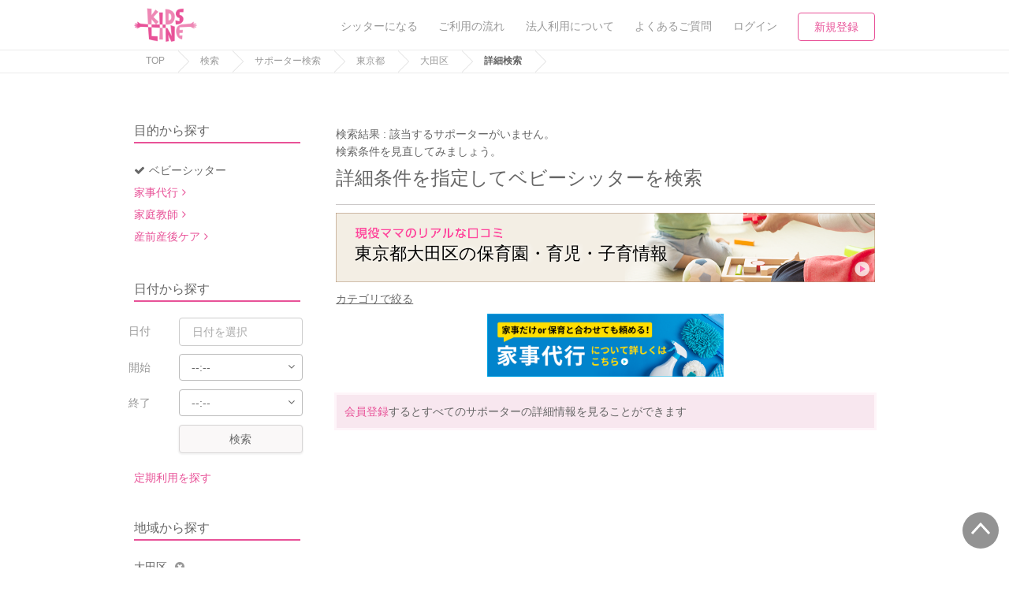

--- FILE ---
content_type: text/css
request_url: https://d1g4k4av3m79e8.cloudfront.net/packs/css/entries/search/search_sitter-adcfe951.css
body_size: 2202
content:
._1uj9ya50{margin-top:8px;width:100vw}._1uj9ya50 .react-horizontal-scrolling-menu--scroll-container{-ms-overflow-style:none;gap:8px;scrollbar-width:none}._1uj9ya50 .react-horizontal-scrolling-menu--scroll-container::-webkit-scrollbar{display:none}._1uj9ya50 .react-horizontal-scrolling-menu--item:first-child{margin-left:12px}._1uj9ya50 .react-horizontal-scrolling-menu--item:last-child{margin-right:12px}._1uj9ya51{background:#fff;border-radius:100px;color:var(--_4zys7g1);display:inline-block;font-size:var(--_4zys7gq);line-height:16px;padding:8px 12px;white-space:nowrap}._1uj9ya52{align-items:center;display:flex;gap:4px;justify-items:center}.react-datepicker{border:none;border-radius:unset;font-size:1.4rem;width:100%}.react-datepicker__month{margin:0}.react-datepicker__navigation{top:48px}.react-datepicker__navigation-icon:before,.react-datepicker__navigation:hover :before{border-color:#666;border-width:2px 2px 0 0}.react-datepicker__day--keyboard-selected,.react-datepicker__month-text--keyboard-selected,.react-datepicker__quarter-text--keyboard-selected,.react-datepicker__year-text--keyboard-selected{background-color:#fff}.react-datepicker__month-dropdown-container--select,.react-datepicker__year-dropdown-container--select{margin:0 8px}.react-datepicker__month-container{width:100%}div.react-datepicker>div.react-datepicker__month-container:nth-of-type(2)>.react-datepicker__month>.react-datepicker__week:nth-child(n+5) .react-datepicker__day--outside-month{visibility:hidden}div.react-datepicker>div.react-datepicker__month-container:nth-of-type(3)>.react-datepicker__header{display:none}div.react-datepicker>div.react-datepicker__month-container:nth-of-type(3)>.react-datepicker__month>.react-datepicker__week:nth-child(-n+1) .react-datepicker__day--outside-month{visibility:hidden}div.react-datepicker>div.react-datepicker__month-container:nth-of-type(3)>.react-datepicker__month>.react-datepicker__week:nth-child(n+3) .react-datepicker__day{display:none}.react-datepicker__day-names{display:flex;padding:4px 0}.react-datepicker__day-name{color:#666;flex:auto;font-size:12px}div.react-datepicker__day-name:first-child{color:#e85298}.react-datepicker__week{display:flex}.react-datepicker__day{flex:auto}.react-datepicker__header{background:#fff;border-bottom:none;padding:0 0 8px}.react-datepicker__day{background-color:transparent;color:#666;font-size:14px;line-height:21px;margin:0;padding:7px 0;position:relative;z-index:1}.react-datepicker__day:hover:after{background-color:#fbe2ee;border-radius:50%;content:" ";height:35px;left:calc(50% - 17px);position:absolute;top:0;width:35px;z-index:-1}.react-datepicker__day:hover{background-color:transparent}.react-datepicker__day--selected{background-color:transparent;color:#fff;position:relative;z-index:1}.react-datepicker__day--selected:hover{background-color:transparent}.react-datepicker__day--selected:after{background-color:#e85298;border-radius:50%;content:" ";height:35px;left:calc(50% - 17px);position:absolute;top:0;width:35px;z-index:-1}.react-datepicker__day--selected:hover:after{background-color:#e85298;border-radius:50%;content:" ";height:35px;left:calc(50% - 17px);position:absolute;top:0;width:35px;z-index:-1}.react-datepicker__day--disabled{color:#ccc9c9}.react-datepicker__day--disabled:hover{background-color:transparent}.react-datepicker__day--disabled:hover:after{background-color:transparent}._1r74kul0,._1r74kul1{background:var(--_4zys7gd)}._1r74kul1{display:flex;max-width:911px;padding-bottom:12px;padding-top:12px;width:100%}._1r74kul2{left:0;position:fixed;top:0;z-index:8}._1r74kul3{display:grid;gap:8px;grid-template-columns:1fr 1fr;padding:0 16px}._1r74kul4{align-items:center;background:var(--_4zys7gc);border:1px solid #e0e0e0;border-radius:4px;cursor:pointer;display:flex;font-size:var(--_4zys7gq);gap:8px;line-height:18px;padding:6px 10px;position:relative}._1r74kul5{flex:2;gap:4px;grid-column:1/3;grid-row:1/2}._1r74kul6{width:19px}._1r74kul7{flex:1;grid-column:1/2;grid-row:2/3}._1r74kul8{cursor:not-allowed}._1r74kul9{fill:var(--_4zys7g4);min-width:20px}._1r74kul8 ._1r74kul9{fill:var(--_4zys7g3)}._1r74kula{flex:1;grid-column:2/3;grid-row:2/3;margin-right:0}._1r74kulb{min-width:20px}._1r74kulc{color:var(--_4zys7g2);overflow:hidden;text-overflow:ellipsis;white-space:nowrap}._1r74kuld{color:var(--_4zys7g1)}._1r74kule{background:var(--_4zys7gf);border:none;border-radius:0 4px 4px 0;color:var(--_4zys7g6);cursor:pointer;flex-basis:192px;height:48px}._1r74kulf{padding:max(5vh,35px) 0}._1r74kulf,._1r74kulg{display:flex;height:100%;justify-content:center}._1r74kulg{align-items:center;width:100%}._1r74kulh{background:var(--_4zys7gc);border-bottom:var(--_4zys7gx);display:flex;padding:10px 16px;width:100%}._1r74kuli{display:flex;line-height:1}._1r74kulj{display:block}._1r74kulj,._1r74kulk{color:var(--_4zys7g1);font-size:var(--_4zys7gr);line-height:1}._1r74kulk,._1r74kull{padding:2px 0}._1r74kull{color:var(--_4zys7g1);font-size:var(--_4zys7gr);line-height:1}._1r74kulm{color:var(--_4zys7g4);font-size:var(--_4zys7gq);line-height:1;margin-left:auto}._1r74kuln{display:inline-block;line-height:1;margin:0 4px 0 0;vertical-align:middle}._1r74kulo{height:16px}._1r74kulp{-webkit-appearance:none;appearance:none;background:var(--_4zys7gc);border:none;display:inline-block;line-height:1}@media (max-width:991px){._1r74kul1{max-width:750px}}@media (min-width:768px){._1r74kulf{min-height:640px}}@media (max-width:767px){._1r74kul1{display:block}._1r74kulf{padding:0;width:100%}._1r74kulj{display:none}}._1la0j251{color:#e85298;cursor:pointer}._1la0j251:hover{text-decoration:underline}._1la0j252{opacity:.9}._1la0j253{color:var(--_4zys7g1);display:none;font-size:var(--_4zys7gq);line-height:12px;text-align:center}._1la0j250 ._1la0j253{margin-bottom:12px}._1la0j254{margin:0 0 12px}._1la0j255{background:#fff;display:flex;margin:12px auto;max-width:911px;width:100%}._1la0j256{display:grid;gap:8px;grid-template-columns:1fr 1fr;overflow:hidden}._1la0j257{align-items:center;background:var(--_4zys7gc);cursor:pointer;display:flex;gap:8px;padding:12px 8px;position:relative}._1la0j258{flex:2;gap:4px;grid-column:1/3;grid-row:1/2;padding:12px 11px}._1la0j259,._1la0j25a{min-width:19px;width:19px}._1la0j25a{margin-left:auto}._1la0j25b{flex:1;grid-column:1/2;grid-row:2/3}._1la0j25c{cursor:not-allowed}._1la0j25d{fill:var(--_4zys7g4);min-width:20px}._1la0j25c ._1la0j25d{fill:var(--_4zys7g3)}._1la0j25e{flex:1;grid-column:2/3;grid-row:2/3;margin-right:0}._1la0j25f{min-width:20px}._1la0j25g{color:var(--_4zys7g2);overflow:hidden;text-overflow:ellipsis;white-space:nowrap}._1la0j25h{color:var(--_4zys7g1)}._1la0j25i,._1la0j25j{background:var(--_4zys7gf);border:none;border-radius:0 4px 4px 0;color:var(--_4zys7g6);cursor:pointer;flex-basis:192px;height:48px}._1la0j25j{align-items:center;display:flex;justify-content:center}._1la0j25k{padding:max(5vh,35px) 0}._1la0j25k,._1la0j25l{display:flex;height:100%;justify-content:center}._1la0j25l{align-items:center;width:100%}._1la0j25m{margin-top:12px}._1la0j25n{display:flex;gap:32px;justify-content:center}._1la0j25o{font-size:var(--_4zys7gq);font-weight:300;letter-spacing:0;line-height:18px}._1la0j25n ._1la0j25o{color:var(--_4zys7g4);text-decoration:underline}._1la0j25p{background:var(--_4zys7gc);height:100%;width:100%}._1la0j25q{display:block;padding:12px 16px}._1la0j25r{width:100%}._1la0j25s{border-bottom:var(--_4zys7gy);gap:8px;margin-bottom:8px}._1la0j25t{cursor:pointer;flex:1;width:100%}._1la0j25u{font-size:var(--_4zys7gr);font-weight:600;padding-left:6px;vertical-align:top}._1la0j25v{color:var(--_4zys7g1);width:100%}._1la0j25w{display:none}._1la0j25x{align-items:center;cursor:pointer;display:inline-flex;font-size:var(--_4zys7gr);font-weight:600;gap:4px;line-height:21px}._1la0j25y{align-items:center;border:var(--_4zys7gv);border-radius:1.56px;display:flex;height:14px;justify-content:center;width:14px}._1la0j25w:checked+._1la0j25x>._1la0j25y{background:var(--_4zys7gg);border:var(--_4zys7g10)}._1la0j25z{height:7px;width:8px}._1la0j2510{display:flex;justify-content:center;margin-bottom:0!important;padding-bottom:8px}._1la0j2511{flex:1 1 0}._1la0j2512{color:var(--_4zys7g1);font-size:8px;padding:36px 8px 0}._1la0j2513{font-size:12px}._1la0j2513,._1la0j2514{color:var(--_4zys7g1);margin-bottom:4px}._1la0j2514{font-size:14px;margin-top:4px}._1la0j2515{color:var(--_4zys7g1);font-size:12px;margin-bottom:4px;padding-left:4px;vertical-align:top}._1la0j2516{color:var(--_4zys7g1);width:100%}._1la0j2517{display:none}._1la0j2518{align-items:center;cursor:pointer;display:inline-flex;font-size:var(--_4zys7gq);gap:4px;line-height:21px}._1la0j2519{align-items:center;border:var(--_4zys7gv);border-radius:1.56px;display:flex;height:14px;justify-content:center;width:14px}._1la0j2517:checked+._1la0j2518>._1la0j2519{background:var(--_4zys7gg);border:var(--_4zys7g10)}._1la0j251a{height:7px;width:8px}._1la0j251b{color:#e51308;font-size:var(--_4zys7gr);text-align:left}._1la0j251c,._1la0j251d{border:1px solid #d8d6d6;border-radius:4px;box-shadow:0 1px 2px 1px rgba(0,0,0,.05);color:#666!important;display:inline-block;font-size:14px;font-weight:400;height:36px;line-height:1.3em;padding-left:0;padding-right:0;padding-top:0;text-align:center;text-decoration:none!important;width:100%}._1la0j251d{opacity:.25}@media (max-width:991px){._1la0j254,._1la0j255{padding:0 16px}._1la0j255{background:transparent}}@media (max-width:767px){._1la0j252{opacity:1}._1la0j253{display:block}._1la0j254{padding:0}._1la0j255{display:block}._1la0j257{border:var(--_4zys7gv);border-radius:4px}._1la0j25i,._1la0j25j{border-radius:4px;margin-top:8px;width:100%}}@media (min-width:768px){._1la0j256{background:var(--_4zys7gc);border-bottom:var(--_4zys7gy);border-left:var(--_4zys7gy);border-radius:4px 0 0 4px;border-top:var(--_4zys7gy);box-sizing:border-box;display:flex;flex:1;height:48px}._1la0j257:after{border-right:var(--_4zys7gy);content:"";display:inline-block;height:calc(100% - 24px);margin-right:16px;position:absolute;right:-16px;top:12px}._1la0j259,._1la0j25a{min-width:25px;width:25px}._1la0j25b{max-width:178px}._1la0j25e{max-width:165px}._1la0j25e:after{content:none}}@media (min-width:768px){._1la0j25k{min-height:640px}._1la0j25p{border-radius:16px;max-width:720px}._1la0j25q{display:flex;gap:28px;padding:0}}@media (max-width:767px){._1la0j25k{padding:0;width:100%}._1la0j25r{margin-top:4px}._1la0j25s{width:100%}._1la0j2516,._1la0j25v{margin:0;padding:0}}
/*# sourceMappingURL=search_sitter-adcfe951.css.map*/